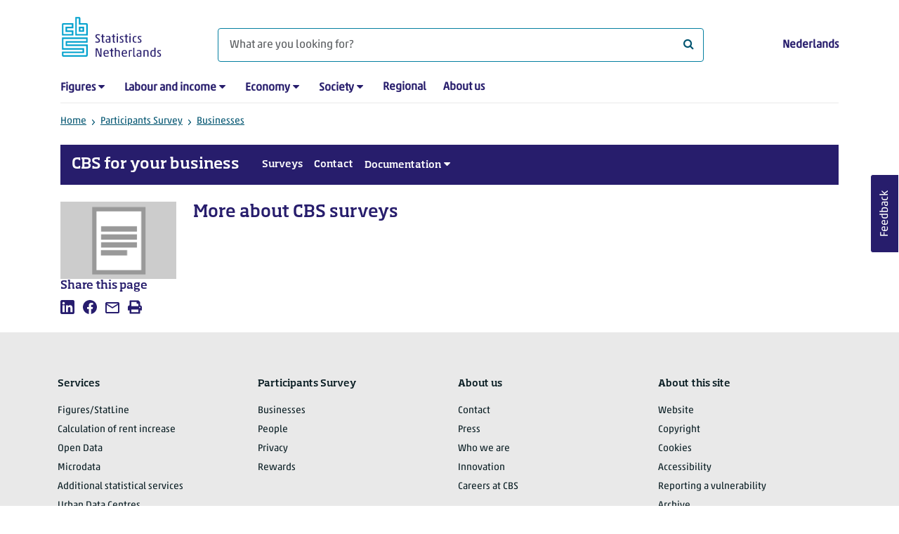

--- FILE ---
content_type: text/html; charset=utf-8
request_url: https://www.cbs.nl/en-gb/participants-survey/businesses/more-about-cbs-surveys
body_size: 38118
content:

<!doctype html>
<html lang="en-GB" class="no-js">
<head>
    <meta charset="utf-8">
    <meta name="viewport" content="width=device-width, initial-scale=1, shrink-to-fit=no">
    <title>More about CBS surveys | CBS</title>
    <meta name="DCTERMS:identifier" title="XSD.anyURI" content="https://www.cbs.nl/en-gb/participants-survey/businesses/more-about-cbs-surveys" />
    <meta name="DCTERMS.title" content="More about CBS surveys" />
    <meta name="DCTERMS.type" title="OVERHEID.Informatietype" content="webpagina" />
    <meta name="DCTERMS.language" title="XSD.language" content="en-GB" />
    <meta name="DCTERMS.authority" title="OVERHEID.Organisatie" content="Statistics Netherlands" />
    <meta name="DCTERMS.creator" title="OVERHEID.Organisatie" content="Statistics Netherlands" />
    <meta name="DCTERMS.modified" title="XSD.dateTime" content="07-03-2023T13:56:00" />
    <meta name="DCTERMS.temporal" content="" />
    <meta name="DCTERMS.spatial" title="OVERHEID.Koninkrijksdeel" content="The Netherlands" />
            <meta name="DCTERMS.spatial" content="Nederland" />

    <meta name="description" content="" />
            <meta name="generator" content="CBS Website, Versie 2021.S05" />

    <meta name="keywords" content="" />
    <meta name="robots" content="" />

    <link rel="canonical" href="https://www.cbs.nl/en-gb/participants-survey/businesses/more-about-cbs-surveys" />
    <!-- prefetch dns lookups -->
    <link rel="dns-prefetch" href="//cdn.cbs.nl" />
    <link rel="dns-prefetch" href="//cdnjs.cloudflare.com" />
    
    <link rel="dns-prefetch" href="//code.highcharts.com" />
    <link rel="dns-prefetch" href="//cdn.jsdelivr.net" />

    <!-- preload fonts -->
    <link rel="preload" href="//cdn.cbs.nl/cdn/fonts/soho-medium.woff2" as="font" type="font/woff2" crossorigin>
    <link rel="preload" href="//cdn.cbs.nl/cdn/fonts/akko-regular.woff2" as="font" type="font/woff2" crossorigin>
    <link rel="preload" href="//cdnjs.cloudflare.com/ajax/libs/font-awesome/4.7.0/fonts/fontawesome-webfont.woff2?v=4.7.0" as="font" type="font/woff2" crossorigin>

    <link rel="apple-touch-icon" sizes="180x180" href="https://cdn.cbs.nl/cdn/images/apple-touch-icon.png">
    <link rel="icon" type="image/png" sizes="32x32" href="https://cdn.cbs.nl/cdn/images/favicon-32x32.png">
    <link rel="icon" type="image/png" sizes="16x16" href="https://cdn.cbs.nl/cdn/images/favicon-16x16.png">
    <link rel="manifest" href="https://cdn.cbs.nl/cdn/images/site.webmanifest">
    <link rel="mask-icon" href="https://cdn.cbs.nl/cdn/images/safari-pinned-tab.svg" color="#00a1cd">
    <link rel="shortcut icon prefetch" href="https://cdn.cbs.nl/cdn/images/favicon.ico">
    <link rel="me" href="https://social.overheid.nl/@CBSstatistiek">
    <meta name="msapplication-TileColor" content="#271d6c">
    <meta name="msapplication-config" content="https://cdn.cbs.nl/cdn/images/browserconfig.xml">
    <meta name="theme-color" content="#00a1cd">

    <meta name="twitter:card" content="summary_large_image" />
    <meta name="twitter:site" content="cbs.nl" />
    <meta name="twitter:site:id" content="statistiekcbs" />

            <meta property="og:image" content="https://cdn.cbs.nl/images/6878667a68357679735864436b7152432f4c763338673d3d/900x450.jpg" />
        <meta property="og:title" content="More about CBS surveys" />
        <meta property="og:type" content="website" />
        <meta property="og:url" content="https://www.cbs.nl/en-gb/participants-survey/businesses/more-about-cbs-surveys" />
        <meta property="og:locale" content="en_GB">
        <meta property="og:site_name" content="Statistics Netherlands" />
        <meta property="og:description" content="" />

    <link rel="stylesheet" href="https://cdn.jsdelivr.net/npm/bootstrap@5.3.3/dist/css/bootstrap.min.css" integrity="sha384-QWTKZyjpPEjISv5WaRU9OFeRpok6YctnYmDr5pNlyT2bRjXh0JMhjY6hW+ALEwIH" crossorigin="anonymous">
    <link rel="stylesheet" href="https://cdnjs.cloudflare.com/ajax/libs/font-awesome/4.7.0/css/font-awesome.css" integrity="sha512-5A8nwdMOWrSz20fDsjczgUidUBR8liPYU+WymTZP1lmY9G6Oc7HlZv156XqnsgNUzTyMefFTcsFH/tnJE/+xBg==" crossorigin="anonymous" referrerpolicy="no-referrer" />
        <link rel="stylesheet" href="/Content/css-v5/cbs.min.css" />
        <link rel="stylesheet" href="/Content/css-v5/cbs-infographics.min.css" />
        <link rel="stylesheet" href="/Content/css-v5/cbs-print.min.css" media="print" />
    <script nonce="Ip1xbEJR0mKtv6fD4WTkQxSUtoB8GG9MnYH5PxThBKg=">document.documentElement.classList.remove("no-js")</script>


        <script nonce="Ip1xbEJR0mKtv6fD4WTkQxSUtoB8GG9MnYH5PxThBKg=">
            var highchartsLogo = '/-/media/cbs/Infographics/highcharts-logo.png';
            window.Highcharts = undefined;
        </script>
        <script nonce="Ip1xbEJR0mKtv6fD4WTkQxSUtoB8GG9MnYH5PxThBKg=" src="https://cdnjs.cloudflare.com/ajax/libs/jquery/3.5.1/jquery.min.js" integrity="sha512-bLT0Qm9VnAYZDflyKcBaQ2gg0hSYNQrJ8RilYldYQ1FxQYoCLtUjuuRuZo+fjqhx/qtq/1itJ0C2ejDxltZVFg==" crossorigin="anonymous"></script>
    
    
    

    <noscript>
        <style nonce="Ip1xbEJR0mKtv6fD4WTkQxSUtoB8GG9MnYH5PxThBKg=">
            .collapse {
                display: block;
            }

            .highchartContainerClass, .if-collapsed {
                display: none;
            }
        </style>
    </noscript>
    <script nonce="Ip1xbEJR0mKtv6fD4WTkQxSUtoB8GG9MnYH5PxThBKg=" type="text/javascript">
                    window.dataLayer = window.dataLayer || [];
                    window.dataLayer.push({
                        "ftg_type": "",
                        "section": "",
                        "sitecore_id": "c5cd6f77a773493fa539f94db163b5f3",
                        "language": "en-GB",
                        "template_name": "Standard page 2-7-3",
                        "release_date": "0001-01-01T00:00:00+01:00",
                        "keywords": "",
                        "series": "",
                        "themes": ""
                    }); </script>
</head>
<body >
    <!--PIWIK-->
<script nonce="Ip1xbEJR0mKtv6fD4WTkQxSUtoB8GG9MnYH5PxThBKg=" type="text/javascript">
(function(window, document, dataLayerName, id) {
window[dataLayerName]=window[dataLayerName]||[],window[dataLayerName].push({start:(new Date).getTime(),event:"stg.start"});var scripts=document.getElementsByTagName('script')[0],tags=document.createElement('script');
function stgCreateCookie(a,b,c){var d="";if(c){var e=new Date;e.setTime(e.getTime()+24*c*60*60*1e3),d="; expires="+e.toUTCString();f="; SameSite=Strict"}document.cookie=a+"="+b+d+"; path=/"}
var isStgDebug=(window.location.href.match("stg_debug")||document.cookie.match("stg_debug"))&&!window.location.href.match("stg_disable_debug");stgCreateCookie("stg_debug",isStgDebug?1:"",isStgDebug?14:-1);
var qP=[];dataLayerName!=="dataLayer"&&qP.push("data_layer_name="+dataLayerName),qP.push("use_secure_cookies"),isStgDebug&&qP.push("stg_debug");var qPString=qP.length>0?("?"+qP.join("&")):"";
tags.async=!0,tags.src="//cbs.containers.piwik.pro/"+id+".js"+qPString,scripts.parentNode.insertBefore(tags,scripts);
!function(a,n,i){a[n]=a[n]||{};for(var c=0;c<i.length;c++)!function(i){a[n][i]=a[n][i]||{},a[n][i].api=a[n][i].api||function(){var a=[].slice.call(arguments,0);"string"==typeof a[0]&&window[dataLayerName].push({event:n+"."+i+":"+a[0],parameters:[].slice.call(arguments,1)})}}(i[c])}(window,"ppms",["tm","cm"]);
})(window, document, 'dataLayer', '7cd61318-6d21-4775-b1b2-64ec78d416e1');
</script>
        <a class="visually-hidden-focusable" href="#main">Skip to main content</a>

<div id="nav-header" class="container px-3">
    <nav class="navbar navbar-expand-lg flex-wrap pt-3">
        <div class="container-fluid px-0">
            <div>
                <a href="/en-gb" title="CBS home" class="navbar-brand ms-auto pb-0">
                    <img class="d-inline-block navbar-brand-logo" src="https://cdn.cbs.nl/icons/navigation/cbs-logo-brand-en.svg" alt="Statistics Netherlands" />
                </a>
            </div>
            <div>
                <button id="hamburger-button" type="button" class="navbar-toggler navbar-right collapsed mt-2" data-bs-toggle="collapse" data-bs-target="#nav-mainmenu" aria-expanded="false" aria-controls="nav-mainmenu">
                    <span id="hamburger-open-icon" class="ci ci-hamburger"><span class="visually-hidden">Show navigation menu</span></span>
                    <span id="hamburger-close-icon" class="ci ci-close d-none"><span class="visually-hidden">Close navigation menu</span></span>
                </button>
            </div>
            <div id="search-bar" class="d-flex justify-content-center col-12 col-lg-8 px-0 px-lg-4 pt-3">
                <form id="navigation-search" action="/en-gb/search" class="col-12 px-0 pb-2 pt-lg-2 pb-lg-0">
                    <div class="input-group flex-fill">
                        <span id="close-search-icon" class="d-none">
                            <i class="ci ci-back mt-2" title="back"></i>
                        </span>
                        <input id="searchfield-input" name="q" class="form-control mb-lg-0" type="search" placeholder="What are you looking for?" aria-label="What are you looking for?">
                        <button type="submit" class="search-input-icon" id="search-icon" title="Search">
                            <span class="fa fa-search" aria-hidden="true"></span>
                            <span class="visually-hidden">What are you looking for?</span>
                        </button>
                    </div>
                </form>
            </div>
            <div class="navbar-right d-none d-lg-block ms-auto mt-lg-4">
                <a href="/nl-nl/deelnemers-enquetes/bedrijven/meer-over-cbs-enquetes" lang="nl" hreflang="nl">Nederlands</a>
            </div>
            <div class="d-block col-12 px-0 ps-lg-0">
                <div id="nav-mainmenu" class="collapse navbar-collapse fake-modal-body ps-0 pt-3 pt-lg-4">
                        <ul id="collapsible-menu" class="navbar-nav me-auto col-12">
                <li aria-haspopup="true" class="nav-item has-submenu pe-lg-4 collapsed" data-bs-toggle="collapse" data-bs-target="#dropdown-submenu-0" aria-expanded="false">
                            <a href="/en-gb/figures">Figures</a>

                            <button type="button" aria-label="submenu Figures" class="d-lg-none float-end">
                                <i class="fa fa-chevron-down pt-1"></i>
                            </button>
                            <ul id="dropdown-submenu-0" class="submenu dropdown-menu collapse mt-1" aria-expanded="false" data-bs-parent="#collapsible-menu">
                                    <li class="dropdown-item">
                                                <a href="https://opendata.cbs.nl/#/CBS/en/">StatLine</a>

                                    </li>
                                    <li class="dropdown-item">
                                                <a href="/en-gb/figures/statline/information-about-statline">Information about StatLine</a>

                                    </li>
                                    <li class="dropdown-item">
                                                <a href="/en-gb/our-services/open-data/statline-as-open-data">Open Data</a>

                                    </li>
                            </ul>

                </li>
                <li aria-haspopup="true" class="nav-item has-submenu pe-lg-4 collapsed" data-bs-toggle="collapse" data-bs-target="#dropdown-submenu-1" aria-expanded="false">
                            <a href="/en-gb/labour-and-income">Labour and income</a>

                            <button type="button" aria-label="submenu Labour and income" class="d-lg-none float-end">
                                <i class="fa fa-chevron-down pt-1"></i>
                            </button>
                            <ul id="dropdown-submenu-1" class="submenu dropdown-menu collapse mt-1" aria-expanded="false" data-bs-parent="#collapsible-menu">
                                    <li class="dropdown-item">
                                                <a href="/en-gb/labour-and-income/labour-and-social-security">Labour and social security</a>

                                    </li>
                                    <li class="dropdown-item">
                                                <a href="/en-gb/labour-and-income/income-and-spending">Income and spending</a>

                                    </li>
                            </ul>

                </li>
                <li aria-haspopup="true" class="nav-item has-submenu pe-lg-4 collapsed" data-bs-toggle="collapse" data-bs-target="#dropdown-submenu-2" aria-expanded="false">
                            <a href="/en-gb/economy">Economy</a>

                            <button type="button" aria-label="submenu Economy" class="d-lg-none float-end">
                                <i class="fa fa-chevron-down pt-1"></i>
                            </button>
                            <ul id="dropdown-submenu-2" class="submenu dropdown-menu collapse mt-1" aria-expanded="false" data-bs-parent="#collapsible-menu">
                                    <li class="dropdown-item">
                                                <a href="/en-gb/economy/enterprises">Enterprises</a>

                                    </li>
                                    <li class="dropdown-item">
                                                <a href="/en-gb/economy/construction-and-housing">Construction and housing</a>

                                    </li>
                                    <li class="dropdown-item">
                                                <a href="/en-gb/economy/financial-and-business-services">Financial and business services</a>

                                    </li>
                                    <li class="dropdown-item">
                                                <a href="/en-gb/economy/trade-hotels-and-restaurants">Trade, hotels and restaurants</a>

                                    </li>
                                    <li class="dropdown-item">
                                                <a href="/en-gb/economy/manufacturing-and-energy">Manufacturing and energy</a>

                                    </li>
                                    <li class="dropdown-item">
                                                <a href="/en-gb/economy/international-trade">International trade</a>

                                    </li>
                                    <li class="dropdown-item">
                                                <a href="/en-gb/economy/agriculture">Agriculture</a>

                                    </li>
                                    <li class="dropdown-item">
                                                <a href="/en-gb/economy/macroeconomics">Macroeconomics</a>

                                    </li>
                                    <li class="dropdown-item">
                                                <a href="/en-gb/economy/government-and-politics">Government and politics</a>

                                    </li>
                                    <li class="dropdown-item">
                                                <a href="/en-gb/economy/prices">Prices</a>

                                    </li>
                            </ul>

                </li>
                <li aria-haspopup="true" class="nav-item has-submenu pe-lg-4 collapsed" data-bs-toggle="collapse" data-bs-target="#dropdown-submenu-3" aria-expanded="false">
                            <a href="/en-gb/society">Society</a>

                            <button type="button" aria-label="submenu Society" class="d-lg-none float-end">
                                <i class="fa fa-chevron-down pt-1"></i>
                            </button>
                            <ul id="dropdown-submenu-3" class="submenu dropdown-menu collapse mt-1" aria-expanded="false" data-bs-parent="#collapsible-menu">
                                    <li class="dropdown-item">
                                                <a href="/en-gb/society/population">Population</a>

                                    </li>
                                    <li class="dropdown-item">
                                                <a href="/en-gb/society/health-and-welfare">Health and welfare</a>

                                    </li>
                                    <li class="dropdown-item">
                                                <a href="/en-gb/society/nature-and-environment">Nature and environment</a>

                                    </li>
                                    <li class="dropdown-item">
                                                <a href="/en-gb/society/education">Education</a>

                                    </li>
                                    <li class="dropdown-item">
                                                <a href="/en-gb/society/security-and-justice">Security and justice</a>

                                    </li>
                                    <li class="dropdown-item">
                                                <a href="/en-gb/society/traffic-and-transport">Traffic and transport</a>

                                    </li>
                                    <li class="dropdown-item">
                                                <a href="/en-gb/society/leisure-and-culture">Leisure and culture</a>

                                    </li>
                            </ul>

                </li>
                <li aria-haspopup="false" class="nav-item  pe-lg-4 collapsed" data-bs-toggle="collapse" data-bs-target="#dropdown-submenu-4" aria-expanded="false">
                            <a href="/en-gb/dossier/regional-statistics">Regional</a>


                </li>
                <li aria-haspopup="false" class="nav-item  pe-lg-4 collapsed" data-bs-toggle="collapse" data-bs-target="#dropdown-submenu-5" aria-expanded="false">
                            <a href="/en-gb/about-us">About us</a>


                </li>

        <li class="d-lg-none nav-item">
            <a href="/nl-nl/deelnemers-enquetes/bedrijven/meer-over-cbs-enquetes" lang="nl" hreflang="nl">Language: Nederlands (NL)</a>
        </li>
    </ul>

                </div>
            </div>
        </div>
    </nav>
    <nav aria-label="breadcrumb">
        <div class="container-fluid breadcrumb-div px-0 pt-lg-3">
            <ol class="breadcrumb d-none d-lg-flex" id="breadcrumb-desktop">
                        <li class="breadcrumb-item d-flex">
                            <a href="https://www.cbs.nl/en-gb">Home</a>
                        </li>
                        <li class="breadcrumb-item d-flex">
                                <i class="ci-chevron-right pe-2 "></i>
                            <a href="https://www.cbs.nl/en-gb/participants-survey">Participants Survey</a>
                        </li>
                        <li class="breadcrumb-item d-flex">
                                <i class="ci-chevron-right pe-2 "></i>
                            <a href="https://www.cbs.nl/en-gb/participants-survey/businesses">Businesses</a>
                        </li>

            </ol>
            <div class="d-lg-none pb-2">
                <ol class="list-unstyled mb-0" id="breadcrumb-mobile">
                    <li class="breadcrumb-item d-flex">
                        <i class="ci-chevron-left pe-2"></i>
                        <a href="https://www.cbs.nl/en-gb/participants-survey/businesses">Businesses</a>
                    </li>
                </ol>
            </div>
        </div>
    </nav>
    <script nonce="Ip1xbEJR0mKtv6fD4WTkQxSUtoB8GG9MnYH5PxThBKg=" type="application/ld+json">{
	"@context": "https://schema.org",
	"@type": "BreadcrumbList",
	"itemListElement": [
		{"@type": "ListItem", "position":1, "name":"Home", "item":"https://www.cbs.nl/en-gb"},
		{"@type": "ListItem", "position":2, "name":"Participants Survey", "item":"https://www.cbs.nl/en-gb/participants-survey"},
		{"@type": "ListItem", "position":3, "name":"Businesses", "item":"https://www.cbs.nl/en-gb/participants-survey/businesses"}
	]
}</script>
        <nav id="collapsible-subsitemenu" class="navbar navbar-expand-lg subsitemenu mb-4 px-3">
        <a class="navbar-brand" href="/en-gb/participants-survey/businesses">CBS for your business</a>
        <button type="button" class="navbar-toggler collapsed p-2" data-bs-toggle="collapse" data-bs-target="#nav-subsitemenu" aria-expanded="false" aria-controls="nav-subsitemenu">
            <span class="ci ci-hamburger"><span class="visually-hidden">Show navigation submenu</span></span>
            <span class="ci ci-close d-none"><span class="visually-hidden">Close navigation submenu</span></span>
        </button>
        <div id="nav-subsitemenu" class="collapse navbar-collapse">
            <ul class="navbar-nav me-auto">
                    <li aria-haspopup="false" aria-expanded="false" class="nav-item  mb-3 mb-lg-0 ps-lg-3 collapsed">
                                <a href="/en-gb/participants-survey/businesses/survey-overview">Surveys</a>


                    </li>
                    <li aria-haspopup="false" aria-expanded="false" class="nav-item  mb-3 mb-lg-0 ps-lg-3 collapsed">
                                <a href="/en-gb/participants-survey/businesses/contact">Contact</a>


                    </li>
                    <li aria-haspopup="true" aria-expanded="false" class="nav-item has-submenu mb-3 mb-lg-0 ps-lg-3 collapsed">
                                <a href="/en-gb/participants-survey/businesses/documentation">Documentation</a>

                                <ul class="submenu dropdown-menu collapse" aria-haspopup="false" data-bs-parent="#collapsible-subsitemenu">
                                        <li class="dropdown-item">        <a href="/en-gb/participants-survey/businesses/overview/international-trade-in-goods/code-lists-itgs">IDEP code lists</a>
</li>
                                </ul>

                    </li>
            </ul>
        </div>
    </nav>
</div>
<div class="container container-content container-SubsiteMenu no-js 273-layout px-3">
    <div class="row">
        <main id="main" role="main" class="col-12 col-lg-7 order-lg-2 pb-5" tabindex="-1">
            <article>
    <header class="row">
        <div class="col-12 order-2"><h1>More about CBS surveys</h1></div>
        <div class="col-12 order-1"><figure class="m-0"><img src="https://cdn.cbs.nl/images/6878667a68357679735864436b7152432f4c763338673d3d/720x480.jpg" alt="" width="720" class="img-fluid d-lg-none main-image" /></figure></div>      
    </header>

    




<section class="links-section mt-3 mb-4">




</section>

</article>
            
        </main>
        <section class="col-12 col-lg-2 order-lg-1">
            <aside class="article-image article-left d-none d-lg-block">
	<figure class="m-0"><img src="https://cdn.cbs.nl/images/6878667a68357679735864436b7152432f4c763338673d3d/720x480.jpg" alt="" width="212" class="img-fluid main-image" /></figure>
</aside><aside class="article-left">
    <div class="aside-content mb-4">
        <h2 class="shareheader">Share this page</h2>
        
<div class="socialshare" role="list">
        <a href="https://www.linkedin.com/shareArticle?mini=true&amp;url=/en-gb/participants-survey/businesses/more-about-cbs-surveys?pk_campaign=social_share&amp;pk_source=linkedin&amp;title=&amp;summary=&amp;source=" title="Share this page on LinkedIn" role="listitem">
            <i class="ci ci-linkedin" aria-hidden="true"></i>
            <span class="sr-only">Share this page on LinkedIn</span>
        </a>      
                <a href="https://www.facebook.com/sharer/sharer.php?u=/en-gb/participants-survey/businesses/more-about-cbs-surveys?pk_campaign=social_share&amp;pk_source=facebook" title="Share this page on Facebook" role="listitem">
            <i class="ci ci-facebook" aria-hidden="true"></i>
            <span class="sr-only">Share this page on Facebook</span>
        </a>    
                <a href="mailto:?&amp;subject=&amp;body=/en-gb/participants-survey/businesses/more-about-cbs-surveys?pk_campaign=social_share&amp;pk_source=mail" title="Mail this page" role="listitem">
            <i class="ci ci-mail" aria-hidden="true"></i>
            <span class="sr-only">Mail this page</span>
        </a>      
    <button title="Print" role="listitem">
        <i class="ci ci-print" aria-hidden="true"></i>
        <span class="sr-only">Print</span>
    </button>
</div>

    </div>
</aside>
        </section>
        <section class="col-12 col-lg-3 sidebar-article order-lg-3">
            
        </section>
    </div>
</div><footer>
    <nav class="container">
        <div class="row">
                    <div class="col-12 col-lg-3">
                        <h2 class="title">Services</h2>
                        <ul>
                                    <li>
                                        <a href="https://opendata.cbs.nl/#/CBS/en/">Figures/StatLine</a>
                                    </li>
                                    <li>
                                        <a href="/en-gb/our-services/how-to-calculate-rent-increases">Calculation of rent increase</a>
                                    </li>
                                    <li>
                                        <a href="/en-gb/our-services/open-data">Open Data</a>
                                    </li>
                                    <li>
                                        <a href="/en-gb/our-services/customised-services-microdata/microdata-conducting-your-own-research">Microdata</a>
                                    </li>
                                    <li>
                                        <a href="/en-gb/our-services/customised-services-microdata/additional-statistical-research">Additional statistical services</a>
                                    </li>
                                    <li>
                                        <a>Urban Data Centres</a>
                                    </li>
                                    <li>
                                        <a href="/en-gb/our-services/publications">Publications</a>
                                    </li>
                                    <li>
                                        <a href="/en-gb/our-services/methods">Methodology</a>
                                    </li>
                                    <li>
                                        <a href="/en-gb/our-services/blaise-software">Blaise</a>
                                    </li>

                        </ul>
                    </div>
                    <div class="col-12 col-lg-3">
                        <h2 class="title">Participants Survey</h2>
                        <ul>
                                    <li>
                                        <a href="/en-gb/participants-survey/businesses">Businesses</a>
                                    </li>
                                    <li>
                                        <a href="/en-gb/participants-survey/people">People</a>
                                    </li>
                                    <li>
                                        <a href="/en-gb/about-us/who-we-are/our-organisation/privacy">Privacy</a>
                                    </li>
                                    <li>
                                        <a href="/en-gb/participants-survey/rewards">Rewards</a>
                                    </li>

                        </ul>
                    </div>
                    <div class="col-12 col-lg-3">
                        <h2 class="title">About us</h2>
                        <ul>
                                    <li>
                                        <a href="/en-gb/about-us/contact">Contact</a>
                                    </li>
                                    <li>
                                        <a href="/en-gb/about-us/contact/press-office">Press</a>
                                    </li>
                                    <li>
                                        <a href="/en-gb/about-us/who-we-are">Who we are</a>
                                    </li>
                                    <li>
                                        <a href="/en-gb/about-us/innovation">Innovation</a>
                                    </li>
                                    <li>
                                        <a>Careers at CBS</a>
                                    </li>

                        </ul>
                    </div>
                    <div class="col-12 col-lg-3">
                        <h2 class="title">About this site</h2>
                        <ul>
                                    <li>
                                        <a href="/en-gb/about-us/website">Website</a>
                                    </li>
                                    <li>
                                        <a href="/en-gb/about-us/website/copyright">Copyright</a>
                                    </li>
                                    <li>
                                        <a href="/en-gb/about-us/website/cookies">Cookies</a>
                                    </li>
                                    <li>
                                        <a href="/en-gb/about-us/website/accessibility">Accessibility</a>
                                    </li>
                                    <li>
                                        <a href="/en-gb/about-us/website/coordinated-vulnerability-disclosure--cvd--">Reporting a vulnerability</a>
                                    </li>
                                    <li>
                                        <a href="/en-gb/our-services/archive">Archive</a>
                                    </li>
                                    <li>
                                        <a href="/en-gb/subscriptions">Subscriptions</a>
                                    </li>

                        </ul>
                    </div>

        </div>
        <div class="row mt-3 pt-2 justify-content-between">
            <div id="socials" class="col-12 col-lg-6">
                <h2 class="visually-hidden">Follow Statistics Netherlands</h2>
                <div role="list" class="mb-3">
                        <a href="https://www.linkedin.com/company/statistics-netherlands-cbs-nl" role="listitem" class="social">
                            <i class="ci ci-linkedin" aria-hidden="true"></i>
                            <span class="visually-hidden"></span>
                        </a>
                        <a href="https://www.youtube.com/playlist?list=PLekr62u_EkPwIlf3Q1OeJr0neCuOgzOhT" title="YouTube" role="listitem" class="social">
                            <i class="ci ci-youtube" aria-hidden="true"></i>
                            <span class="visually-hidden">YouTube</span>
                        </a>
                        <a href="https://www.cbs.nl/en-gb/rss-feeds" title="RSS" role="listitem" class="social">
                            <i class="ci ci-rss" aria-hidden="true"></i>
                            <span class="visually-hidden">RSS</span>
                        </a>
                </div>
            </div>
            <div id="sitelinks" class="col-12 col-lg-3 my-3 pt-2 my-lg-0 pt-lg-0">
                <ul>
                        <li>
                            <a href="/en-gb/publication-calendar">Publication calendar</a>
                        </li>
                        <li>
                            <a href="/en-gb/about-us/who-we-are/our-organisation/privacy">Privacy</a>
                        </li>
                </ul>
            </div>
        </div>
    </nav>
</footer>
<footer id="finish" class="container py-5">
    <div class="d-flex">
        <div id="payoff"><strong>Facts</strong> that matter</div>
        <div class="text-end">© CBS 2026</div>
    </div>
</footer><script nonce="Ip1xbEJR0mKtv6fD4WTkQxSUtoB8GG9MnYH5PxThBKg=">var cbsSettings; (function (cbsSettings) { cbsSettings.dictItems = [{"Key":"lastmodified","Phrase":""},{"Key":"publicationdate","Phrase":""},{"Key":"today","Phrase":"today"},{"Key":"tomorrow","Phrase":"tomorrow"},{"Key":"yesterday","Phrase":"yesterday"},{"Key":"days","Phrase":"{0} days ago"},{"Key":"hour","Phrase":"1 hour ago"},{"Key":"hours","Phrase":"{0} hours ago"},{"Key":"minute","Phrase":"1 minute ago"},{"Key":"minutes","Phrase":"{0} minutes ago"}] })(cbsSettings || (cbsSettings = {}));</script>            <script nonce="Ip1xbEJR0mKtv6fD4WTkQxSUtoB8GG9MnYH5PxThBKg=" src="https://cdn.jsdelivr.net/npm/highcharts@7.0.3/highcharts.js" integrity="sha256-xMDeombsoo/Gy2p6UAwTnuelns6zCc8OwQZP0m9DHnU=" crossorigin="anonymous"></script>
            <script nonce="Ip1xbEJR0mKtv6fD4WTkQxSUtoB8GG9MnYH5PxThBKg=" src="https://cdn.jsdelivr.net/npm/highcharts@7.0.3/modules/map.js" integrity="sha256-fNFEuPUQrwk03IVR8jZyQEQiItHbjFgauF08Z95e5c0=" crossorigin="anonymous"></script>
            <script nonce="Ip1xbEJR0mKtv6fD4WTkQxSUtoB8GG9MnYH5PxThBKg=" src="https://cdn.jsdelivr.net/npm/highcharts@7.0.3/modules/data.js" integrity="sha256-JMhv0sJ7MHSMqiW928Yy7q4MXmx5fWhoOcs0WAYEvi4=" crossorigin="anonymous"></script>
            <script nonce="Ip1xbEJR0mKtv6fD4WTkQxSUtoB8GG9MnYH5PxThBKg=" src="https://cdn.jsdelivr.net/npm/highcharts@7.0.3/highcharts-more.js" integrity="sha256-j3X1V0Jmc9i6mIdzG86oGFzmYqTvOOgFZ1eC6mxuUh4=" crossorigin="anonymous"></script>
            <script nonce="Ip1xbEJR0mKtv6fD4WTkQxSUtoB8GG9MnYH5PxThBKg=" src="https://cdn.jsdelivr.net/npm/highcharts@7.0.3/modules/exporting.js" integrity="sha256-8l/KJXWPeepET7RLMItgQW770/Ho4Bp/jtA1k8nxFKY=" crossorigin="anonymous"></script>
            <script nonce="Ip1xbEJR0mKtv6fD4WTkQxSUtoB8GG9MnYH5PxThBKg=" src="https://cdn.jsdelivr.net/npm/highcharts@7.0.3/modules/offline-exporting.js" integrity="sha256-elsfv3TyNfWfUclwjerpI3qMqBtieBg46X60lfgE2qc=" crossorigin="anonymous"></script>
            <script nonce="Ip1xbEJR0mKtv6fD4WTkQxSUtoB8GG9MnYH5PxThBKg=" src="https://cdn.jsdelivr.net/npm/highcharts@7.0.3/modules/broken-axis.js" integrity="sha256-Md5Vnjv/ZR8DNcKa4K9qiA9tu67KVDwWwVZAFpeyJJU=" crossorigin="anonymous"></script>
            <script nonce="Ip1xbEJR0mKtv6fD4WTkQxSUtoB8GG9MnYH5PxThBKg=" src="https://cdn.cbs.nl/cdn/grouped-categories.min.js"></script>
            <script nonce="Ip1xbEJR0mKtv6fD4WTkQxSUtoB8GG9MnYH5PxThBKg=" src="/Content/js/libs/jquery/typeahead/typeahead.bundle.js"></script>
            <script nonce="Ip1xbEJR0mKtv6fD4WTkQxSUtoB8GG9MnYH5PxThBKg=" src="https://cdn.jsdelivr.net/npm/vanilla-lazyload@17.3.0/dist/lazyload.min.js" integrity="sha256-aso6FuYiAL+sfnyWzf4aJcSP8cmukPUFaTb3ZsmulSY=" crossorigin="anonymous"></script>
            <script nonce="Ip1xbEJR0mKtv6fD4WTkQxSUtoB8GG9MnYH5PxThBKg=">
                window.MathJax = {
                    options: {
                        enableMenu: false,
                        ignoreHtmlClass: 'tex2jax_ignore',
                        processHtmlClass: 'tex2jax_process'
                    },
                    tex: {
                        autoload: {
                            color: [],
                            colorv2: ['color']
                        },
                        packages: { '[+]': ['noerrors'] }
                    },
                    loader: {
                        load: ['input/asciimath', '[tex]/noerrors']
                    },
                    startup: {
                        ready: function () {
                            // Add nonce to all dynamically created styles
                            MathJax.startup.defaultReady();
                            document.querySelectorAll('style').forEach(style => {
                                style.setAttribute('nonce', 'Ip1xbEJR0mKtv6fD4WTkQxSUtoB8GG9MnYH5PxThBKg=');
                            });
                        }
                    }
                };
            </script>
            <script nonce="Ip1xbEJR0mKtv6fD4WTkQxSUtoB8GG9MnYH5PxThBKg=" src="https://cdnjs.cloudflare.com/ajax/libs/mathjax/3.2.2/es5/tex-mml-chtml.min.js" id="MathJax-script" async integrity="sha512-6FaAxxHuKuzaGHWnV00ftWqP3luSBRSopnNAA2RvQH1fOfnF/A1wOfiUWF7cLIOFcfb1dEhXwo5VG3DAisocRw==" crossorigin="anonymous" referrerpolicy="no-referrer"></script>
            <script nonce="Ip1xbEJR0mKtv6fD4WTkQxSUtoB8GG9MnYH5PxThBKg=" src="https://cdn.cbs.nl/cdn/export-csv.min.js"></script>
                <script nonce="Ip1xbEJR0mKtv6fD4WTkQxSUtoB8GG9MnYH5PxThBKg=" src="/Content/js/cbs-v5/cbs.min.js"></script>
            <script nonce="Ip1xbEJR0mKtv6fD4WTkQxSUtoB8GG9MnYH5PxThBKg=" src="https://cdn.jsdelivr.net/npm/bootstrap@5.3.3/dist/js/bootstrap.bundle.min.js" integrity="sha384-YvpcrYf0tY3lHB60NNkmXc5s9fDVZLESaAA55NDzOxhy9GkcIdslK1eN7N6jIeHz" crossorigin="anonymous"></script>
    
<button tabindex="0" id="gfb-button">Feedback</button>

<!-- Mopinion Pastea.se start -->
<script nonce="Ip1xbEJR0mKtv6fD4WTkQxSUtoB8GG9MnYH5PxThBKg=" type="text/javascript">
    (function () {
        var id = "0hKjknX8sDlwkxS2UPuSVYXJsi3fxhR0se9Bmyvr";
        var js = document.createElement("script");
        js.setAttribute("type", "text/javascript");
        js.setAttribute("src", "//deploy.mopinion.com/js/pastease.js");
        js.async = true; document.getElementsByTagName("head")[0].appendChild(js);
        var t = setInterval(function () {
            try {
                Pastease.load(id);
                clearInterval(t)
            } catch (e) { }
        }, 50)
    }
    )();
    document.getElementById("gfb-button").addEventListener("click", function () {
        srv.openModal(true, '5bab7930cf3555874c42446bea1d4f653b1a5f76');
    });
</script>
<!-- Mopinion Pastea.se end -->

</body>
</html>
